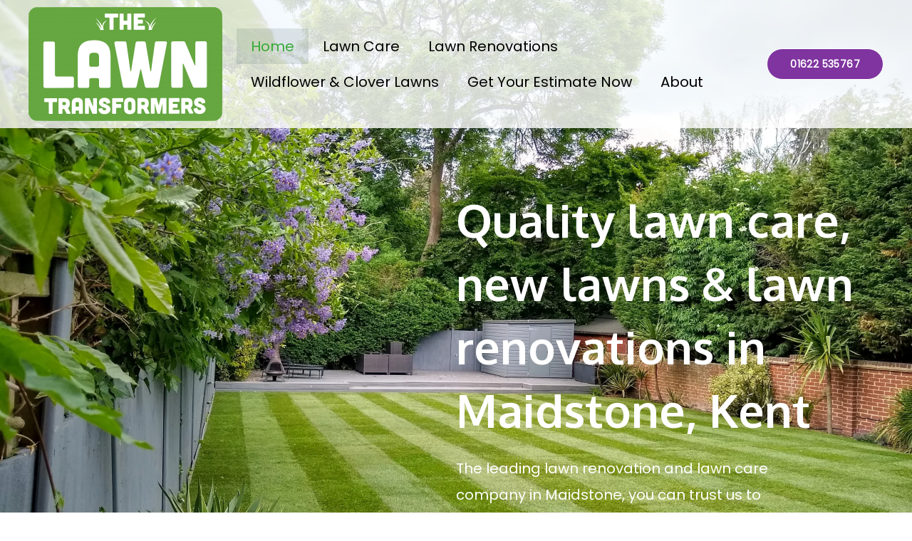

--- FILE ---
content_type: text/css
request_url: https://thelawntransformers.co.uk/wp-content/uploads/elementor/css/post-1378.css?ver=1762777125
body_size: 4726
content:
.elementor-1378 .elementor-element.elementor-element-35ca4c9:not(.elementor-motion-effects-element-type-background), .elementor-1378 .elementor-element.elementor-element-35ca4c9 > .elementor-motion-effects-container > .elementor-motion-effects-layer{background-color:var( --e-global-color-astglobalcolor4 );background-image:url("https://thelawntransformers.co.uk/wp-content/uploads/2023/01/IMG_20190528_144711130_HDR-1-scaled.webp");background-position:top center;background-repeat:no-repeat;background-size:cover;}.elementor-1378 .elementor-element.elementor-element-35ca4c9 > .elementor-background-overlay{background-color:var( --e-global-color-astglobalcolor2 );opacity:0.37;transition:background 0.3s, border-radius 0.3s, opacity 0.3s;}.elementor-1378 .elementor-element.elementor-element-35ca4c9, .elementor-1378 .elementor-element.elementor-element-35ca4c9 > .elementor-background-overlay{border-radius:0px 0px 150px 0px;}.elementor-1378 .elementor-element.elementor-element-35ca4c9{transition:background 0.3s, border 0.3s, border-radius 0.3s, box-shadow 0.3s;padding:280px 0px 240px 0px;}.elementor-1378 .elementor-element.elementor-element-c9d7474 > .elementor-element-populated{margin:0% 0% 0% 50%;--e-column-margin-right:0%;--e-column-margin-left:50%;}.elementor-1378 .elementor-element.elementor-element-b4e642b > .elementor-widget-container{margin:-16px 0px 0px 0px;}.elementor-1378 .elementor-element.elementor-element-b4e642b .elementor-heading-title{color:#FFFFFF;}.elementor-1378 .elementor-element.elementor-element-4ab309b > .elementor-widget-container{margin:0px 120px 0px 0px;border-radius:15px 15px 15px 15px;}.elementor-1378 .elementor-element.elementor-element-4ab309b{color:var( --e-global-color-33a1a5bc );}.elementor-1378 .elementor-element.elementor-element-86ca6af > .elementor-widget-container{margin:-8px 0px 0px 0px;}.elementor-1378 .elementor-element.elementor-element-86ca6af .elementor-icon-list-icon i{color:var( --e-global-color-astglobalcolor8 );transition:color 0.3s;}.elementor-1378 .elementor-element.elementor-element-86ca6af .elementor-icon-list-icon svg{fill:var( --e-global-color-astglobalcolor8 );transition:fill 0.3s;}.elementor-1378 .elementor-element.elementor-element-86ca6af{--e-icon-list-icon-size:22px;--icon-vertical-offset:0px;}.elementor-1378 .elementor-element.elementor-element-86ca6af .elementor-icon-list-icon{padding-right:13px;}.elementor-1378 .elementor-element.elementor-element-86ca6af .elementor-icon-list-item > .elementor-icon-list-text, .elementor-1378 .elementor-element.elementor-element-86ca6af .elementor-icon-list-item > a{font-size:24px;font-weight:700;}.elementor-1378 .elementor-element.elementor-element-86ca6af .elementor-icon-list-text{color:#FFFFFF;transition:color 0.3s;}.elementor-1378 .elementor-element.elementor-element-7a170c5 > .elementor-element-populated{padding:0px 10px 0px 10px;}.elementor-1378 .elementor-element.elementor-element-3eeb77d .elementor-heading-title{font-size:20px;line-height:1.4em;}.elementor-1378 .elementor-element.elementor-element-14566b2 .elementor-heading-title{font-size:36px;font-style:italic;color:var( --e-global-color-4cc08692 );}.elementor-1378 .elementor-element.elementor-element-3bf6c71{margin-top:20px;margin-bottom:20px;}.elementor-1378 .elementor-element.elementor-element-9f97d1e{text-align:center;}.elementor-1378 .elementor-element.elementor-element-b8ea5e0{--divider-border-style:solid;--divider-color:var( --e-global-color-astglobalcolor0 );--divider-border-width:2px;}.elementor-1378 .elementor-element.elementor-element-b8ea5e0 > .elementor-widget-container{margin:0px 0px 16px 0px;}.elementor-1378 .elementor-element.elementor-element-b8ea5e0 .elementor-divider-separator{width:48px;margin:0 auto;margin-center:0;}.elementor-1378 .elementor-element.elementor-element-b8ea5e0 .elementor-divider{text-align:center;}.elementor-1378 .elementor-element.elementor-element-2430309 > .elementor-element-populated{box-shadow:0px 0px 10px 0px rgba(0,0,0,0.5);padding:30px 10px 30px 10px;}.elementor-1378 .elementor-element.elementor-element-cdfd146 > .elementor-widget-container{padding:0px 10px 0px 10px;border-radius:30px 30px 30px 30px;}.elementor-1378 .elementor-element.elementor-element-cdfd146.elementor-position-right .elementor-image-box-img{margin-left:15px;}.elementor-1378 .elementor-element.elementor-element-cdfd146.elementor-position-left .elementor-image-box-img{margin-right:15px;}.elementor-1378 .elementor-element.elementor-element-cdfd146.elementor-position-top .elementor-image-box-img{margin-bottom:15px;}.elementor-1378 .elementor-element.elementor-element-cdfd146 .elementor-image-box-wrapper .elementor-image-box-img{width:100%;}.elementor-1378 .elementor-element.elementor-element-cdfd146 .elementor-image-box-img img{transition-duration:0.3s;}.elementor-1378 .elementor-element.elementor-element-7682773 .elementor-button{background-color:var( --e-global-color-4cc08692 );fill:var( --e-global-color-33a1a5bc );color:var( --e-global-color-33a1a5bc );border-style:solid;border-width:1px 1px 1px 1px;}.elementor-1378 .elementor-element.elementor-element-7682773 .elementor-button:hover, .elementor-1378 .elementor-element.elementor-element-7682773 .elementor-button:focus{background-color:#FD9612;}.elementor-1378 .elementor-element.elementor-element-3d01f25 > .elementor-element-populated{box-shadow:0px 0px 10px 0px rgba(0,0,0,0.5);padding:30px 10px 30px 10px;}.elementor-1378 .elementor-element.elementor-element-d8713aa > .elementor-widget-container{padding:0px 10px 0px 10px;border-radius:30px 30px 30px 30px;}.elementor-1378 .elementor-element.elementor-element-d8713aa.elementor-position-right .elementor-image-box-img{margin-left:15px;}.elementor-1378 .elementor-element.elementor-element-d8713aa.elementor-position-left .elementor-image-box-img{margin-right:15px;}.elementor-1378 .elementor-element.elementor-element-d8713aa.elementor-position-top .elementor-image-box-img{margin-bottom:15px;}.elementor-1378 .elementor-element.elementor-element-d8713aa .elementor-image-box-wrapper .elementor-image-box-img{width:100%;}.elementor-1378 .elementor-element.elementor-element-d8713aa .elementor-image-box-img img{transition-duration:0.3s;}.elementor-1378 .elementor-element.elementor-element-952a30e .elementor-button{background-color:var( --e-global-color-4cc08692 );fill:var( --e-global-color-33a1a5bc );color:var( --e-global-color-33a1a5bc );border-style:solid;border-width:1px 1px 1px 1px;}.elementor-1378 .elementor-element.elementor-element-952a30e .elementor-button:hover, .elementor-1378 .elementor-element.elementor-element-952a30e .elementor-button:focus{background-color:#FD9612;}.elementor-1378 .elementor-element.elementor-element-2e3cfdd1{margin-top:0px;margin-bottom:30px;}.elementor-1378 .elementor-element.elementor-element-73b24c78 > .elementor-element-populated{padding:30px 10px 30px 10px;}.elementor-1378 .elementor-element.elementor-element-56005d0a > .elementor-widget-container{padding:0px 10px 0px 10px;border-radius:30px 30px 30px 30px;}.elementor-1378 .elementor-element.elementor-element-56005d0a.elementor-position-right .elementor-image-box-img{margin-left:15px;}.elementor-1378 .elementor-element.elementor-element-56005d0a.elementor-position-left .elementor-image-box-img{margin-right:15px;}.elementor-1378 .elementor-element.elementor-element-56005d0a.elementor-position-top .elementor-image-box-img{margin-bottom:15px;}.elementor-1378 .elementor-element.elementor-element-56005d0a .elementor-image-box-wrapper .elementor-image-box-img{width:100%;}.elementor-1378 .elementor-element.elementor-element-56005d0a .elementor-image-box-img img{transition-duration:0.3s;}.elementor-1378 .elementor-element.elementor-element-5406b75f .elementor-button{background-color:var( --e-global-color-4cc08692 );fill:var( --e-global-color-33a1a5bc );color:var( --e-global-color-33a1a5bc );border-style:solid;border-width:1px 1px 1px 1px;}.elementor-1378 .elementor-element.elementor-element-5406b75f .elementor-button:hover, .elementor-1378 .elementor-element.elementor-element-5406b75f .elementor-button:focus{background-color:#FD9612;}.elementor-1378 .elementor-element.elementor-element-6ac282a > .elementor-element-populated{padding:30px 10px 30px 10px;}.elementor-1378 .elementor-element.elementor-element-42cb1a5 > .elementor-widget-container{padding:0px 10px 0px 10px;border-radius:30px 30px 30px 30px;}.elementor-1378 .elementor-element.elementor-element-42cb1a5.elementor-position-right .elementor-image-box-img{margin-left:15px;}.elementor-1378 .elementor-element.elementor-element-42cb1a5.elementor-position-left .elementor-image-box-img{margin-right:15px;}.elementor-1378 .elementor-element.elementor-element-42cb1a5.elementor-position-top .elementor-image-box-img{margin-bottom:15px;}.elementor-1378 .elementor-element.elementor-element-42cb1a5 .elementor-image-box-wrapper .elementor-image-box-img{width:100%;}.elementor-1378 .elementor-element.elementor-element-42cb1a5 .elementor-image-box-img img{transition-duration:0.3s;}.elementor-1378 .elementor-element.elementor-element-93d0057 .elementor-button{background-color:var( --e-global-color-4cc08692 );fill:var( --e-global-color-33a1a5bc );color:var( --e-global-color-33a1a5bc );border-style:solid;border-width:1px 1px 1px 1px;}.elementor-1378 .elementor-element.elementor-element-93d0057 .elementor-button:hover, .elementor-1378 .elementor-element.elementor-element-93d0057 .elementor-button:focus{background-color:#FD9612;}.elementor-1378 .elementor-element.elementor-element-5a501a8{margin-top:0px;margin-bottom:30px;}.elementor-1378 .elementor-element.elementor-element-1e3df16 > .elementor-element-populated{padding:30px 10px 30px 10px;}.elementor-1378 .elementor-element.elementor-element-13d7e2a > .elementor-widget-container{padding:0px 10px 0px 10px;border-radius:30px 30px 30px 30px;}.elementor-1378 .elementor-element.elementor-element-13d7e2a.elementor-position-right .elementor-image-box-img{margin-left:15px;}.elementor-1378 .elementor-element.elementor-element-13d7e2a.elementor-position-left .elementor-image-box-img{margin-right:15px;}.elementor-1378 .elementor-element.elementor-element-13d7e2a.elementor-position-top .elementor-image-box-img{margin-bottom:15px;}.elementor-1378 .elementor-element.elementor-element-13d7e2a .elementor-image-box-wrapper .elementor-image-box-img{width:100%;}.elementor-1378 .elementor-element.elementor-element-13d7e2a .elementor-image-box-img img{transition-duration:0.3s;}.elementor-1378 .elementor-element.elementor-element-0281761 .elementor-button{background-color:var( --e-global-color-4cc08692 );fill:var( --e-global-color-33a1a5bc );color:var( --e-global-color-33a1a5bc );border-style:solid;border-width:1px 1px 1px 1px;}.elementor-1378 .elementor-element.elementor-element-0281761 .elementor-button:hover, .elementor-1378 .elementor-element.elementor-element-0281761 .elementor-button:focus{background-color:#FD9612;}.elementor-1378 .elementor-element.elementor-element-1b073c1 > .elementor-element-populated{padding:30px 10px 30px 10px;}.elementor-1378 .elementor-element.elementor-element-db2d918 > .elementor-widget-container{padding:0px 10px 0px 10px;border-radius:30px 30px 30px 30px;}.elementor-1378 .elementor-element.elementor-element-db2d918.elementor-position-right .elementor-image-box-img{margin-left:15px;}.elementor-1378 .elementor-element.elementor-element-db2d918.elementor-position-left .elementor-image-box-img{margin-right:15px;}.elementor-1378 .elementor-element.elementor-element-db2d918.elementor-position-top .elementor-image-box-img{margin-bottom:15px;}.elementor-1378 .elementor-element.elementor-element-db2d918 .elementor-image-box-wrapper .elementor-image-box-img{width:100%;}.elementor-1378 .elementor-element.elementor-element-db2d918 .elementor-image-box-img img{transition-duration:0.3s;}.elementor-1378 .elementor-element.elementor-element-e86ee45 .elementor-button{background-color:var( --e-global-color-4cc08692 );fill:var( --e-global-color-33a1a5bc );color:var( --e-global-color-33a1a5bc );border-style:solid;border-width:1px 1px 1px 1px;}.elementor-1378 .elementor-element.elementor-element-e86ee45 .elementor-button:hover, .elementor-1378 .elementor-element.elementor-element-e86ee45 .elementor-button:focus{background-color:#FD9612;}.elementor-1378 .elementor-element.elementor-element-8406996{margin-top:0px;margin-bottom:0px;padding:0px 0px 0px 0px;}.elementor-1378 .elementor-element.elementor-element-e063a29 .elementor-button{background-color:#FD9612;fill:var( --e-global-color-33a1a5bc );color:var( --e-global-color-33a1a5bc );border-style:solid;border-width:1px 1px 1px 1px;}.elementor-1378 .elementor-element.elementor-element-e063a29 .elementor-button:hover, .elementor-1378 .elementor-element.elementor-element-e063a29 .elementor-button:focus{background-color:var( --e-global-color-4cc08692 );}.elementor-1378 .elementor-element.elementor-element-ff11b40{margin-top:40px;margin-bottom:0px;}.elementor-1378 .elementor-element.elementor-element-8b4e507{text-align:center;}.elementor-1378 .elementor-element.elementor-element-2709dd7{--divider-border-style:solid;--divider-color:var( --e-global-color-astglobalcolor0 );--divider-border-width:2px;}.elementor-1378 .elementor-element.elementor-element-2709dd7 > .elementor-widget-container{margin:0px 0px 16px 0px;}.elementor-1378 .elementor-element.elementor-element-2709dd7 .elementor-divider-separator{width:48px;margin:0 auto;margin-center:0;}.elementor-1378 .elementor-element.elementor-element-2709dd7 .elementor-divider{text-align:center;}.elementor-1378 .elementor-element.elementor-element-cc84231 > .elementor-container > .elementor-column > .elementor-widget-wrap{align-content:center;align-items:center;}.elementor-1378 .elementor-element.elementor-element-cc84231 > .elementor-background-overlay{opacity:1;transition:background 0.3s, border-radius 0.3s, opacity 0.3s;}.elementor-1378 .elementor-element.elementor-element-cc84231{transition:background 0.3s, border 0.3s, border-radius 0.3s, box-shadow 0.3s;padding:0px 40px 50px 40px;z-index:2;}.elementor-1378 .elementor-element.elementor-element-c115790 > .elementor-element-populated >  .elementor-background-overlay{background-position:bottom center;background-repeat:no-repeat;background-size:90% auto;opacity:0.5;filter:brightness( 100% ) contrast( 100% ) saturate( 100% ) blur( 40px ) hue-rotate( 0deg );}.elementor-1378 .elementor-element.elementor-element-c115790 > .elementor-element-populated{transition:background 0.3s, border 0.3s, border-radius 0.3s, box-shadow 0.3s;margin:0px 80px 20px 0px;--e-column-margin-right:80px;--e-column-margin-left:0px;padding:0px 0px 12px 0px;}.elementor-1378 .elementor-element.elementor-element-c115790 > .elementor-element-populated > .elementor-background-overlay{transition:background 0.3s, border-radius 0.3s, opacity 0.3s;}.elementor-1378 .elementor-element.elementor-element-d61f7c0 img{border-radius:12px 12px 12px 12px;}.elementor-1378 .elementor-element.elementor-element-ab4a298 > .elementor-element-populated{margin:0px 32px 0px 0px;--e-column-margin-right:32px;--e-column-margin-left:0px;}.elementor-1378 .elementor-element.elementor-element-526d351 > .elementor-widget-container{margin:0px 0px 24px 0px;}.elementor-1378 .elementor-element.elementor-element-526d351{--icon-box-icon-margin:24px;}.elementor-1378 .elementor-element.elementor-element-526d351 .elementor-icon-box-title{margin-bottom:8px;}.elementor-1378 .elementor-element.elementor-element-526d351.elementor-view-stacked .elementor-icon{background-color:rgba(188, 186, 99, 0.17);fill:var( --e-global-color-astglobalcolor0 );color:var( --e-global-color-astglobalcolor0 );}.elementor-1378 .elementor-element.elementor-element-526d351.elementor-view-framed .elementor-icon, .elementor-1378 .elementor-element.elementor-element-526d351.elementor-view-default .elementor-icon{fill:rgba(188, 186, 99, 0.17);color:rgba(188, 186, 99, 0.17);border-color:rgba(188, 186, 99, 0.17);}.elementor-1378 .elementor-element.elementor-element-526d351.elementor-view-framed .elementor-icon{background-color:var( --e-global-color-astglobalcolor0 );}.elementor-1378 .elementor-element.elementor-element-526d351 .elementor-icon{font-size:20px;padding:12px;}.elementor-1378 .elementor-element.elementor-element-880632e > .elementor-widget-container{margin:0px 0px 24px 0px;}.elementor-1378 .elementor-element.elementor-element-880632e{--icon-box-icon-margin:24px;}.elementor-1378 .elementor-element.elementor-element-880632e .elementor-icon-box-title{margin-bottom:8px;}.elementor-1378 .elementor-element.elementor-element-880632e.elementor-view-stacked .elementor-icon{background-color:rgba(188, 186, 99, 0.17);fill:var( --e-global-color-astglobalcolor0 );color:var( --e-global-color-astglobalcolor0 );}.elementor-1378 .elementor-element.elementor-element-880632e.elementor-view-framed .elementor-icon, .elementor-1378 .elementor-element.elementor-element-880632e.elementor-view-default .elementor-icon{fill:rgba(188, 186, 99, 0.17);color:rgba(188, 186, 99, 0.17);border-color:rgba(188, 186, 99, 0.17);}.elementor-1378 .elementor-element.elementor-element-880632e.elementor-view-framed .elementor-icon{background-color:var( --e-global-color-astglobalcolor0 );}.elementor-1378 .elementor-element.elementor-element-880632e .elementor-icon{font-size:20px;padding:12px;}.elementor-1378 .elementor-element.elementor-element-2d668de > .elementor-widget-container{margin:0px 0px 24px 0px;}.elementor-1378 .elementor-element.elementor-element-2d668de{--icon-box-icon-margin:24px;}.elementor-1378 .elementor-element.elementor-element-2d668de .elementor-icon-box-title{margin-bottom:8px;}.elementor-1378 .elementor-element.elementor-element-2d668de.elementor-view-stacked .elementor-icon{background-color:rgba(188, 186, 99, 0.17);fill:var( --e-global-color-astglobalcolor0 );color:var( --e-global-color-astglobalcolor0 );}.elementor-1378 .elementor-element.elementor-element-2d668de.elementor-view-framed .elementor-icon, .elementor-1378 .elementor-element.elementor-element-2d668de.elementor-view-default .elementor-icon{fill:rgba(188, 186, 99, 0.17);color:rgba(188, 186, 99, 0.17);border-color:rgba(188, 186, 99, 0.17);}.elementor-1378 .elementor-element.elementor-element-2d668de.elementor-view-framed .elementor-icon{background-color:var( --e-global-color-astglobalcolor0 );}.elementor-1378 .elementor-element.elementor-element-2d668de .elementor-icon{font-size:20px;padding:12px;}.elementor-1378 .elementor-element.elementor-element-b1c6e42 > .elementor-element-populated{margin:0px 32px 0px 0px;--e-column-margin-right:32px;--e-column-margin-left:0px;padding:0px 0px 0px 0px;}.elementor-1378 .elementor-element.elementor-element-2c583b6 > .elementor-widget-container{margin:0px 0px 24px 0px;}.elementor-1378 .elementor-element.elementor-element-2c583b6{--icon-box-icon-margin:24px;}.elementor-1378 .elementor-element.elementor-element-2c583b6 .elementor-icon-box-title{margin-bottom:8px;}.elementor-1378 .elementor-element.elementor-element-2c583b6.elementor-view-stacked .elementor-icon{background-color:rgba(188, 186, 99, 0.17);fill:var( --e-global-color-astglobalcolor0 );color:var( --e-global-color-astglobalcolor0 );}.elementor-1378 .elementor-element.elementor-element-2c583b6.elementor-view-framed .elementor-icon, .elementor-1378 .elementor-element.elementor-element-2c583b6.elementor-view-default .elementor-icon{fill:rgba(188, 186, 99, 0.17);color:rgba(188, 186, 99, 0.17);border-color:rgba(188, 186, 99, 0.17);}.elementor-1378 .elementor-element.elementor-element-2c583b6.elementor-view-framed .elementor-icon{background-color:var( --e-global-color-astglobalcolor0 );}.elementor-1378 .elementor-element.elementor-element-2c583b6 .elementor-icon{font-size:20px;padding:12px;}.elementor-1378 .elementor-element.elementor-element-d3d3609 > .elementor-widget-container{margin:0px 0px 24px 0px;}.elementor-1378 .elementor-element.elementor-element-d3d3609{--icon-box-icon-margin:24px;}.elementor-1378 .elementor-element.elementor-element-d3d3609 .elementor-icon-box-title{margin-bottom:8px;}.elementor-1378 .elementor-element.elementor-element-d3d3609.elementor-view-stacked .elementor-icon{background-color:rgba(188, 186, 99, 0.17);fill:var( --e-global-color-astglobalcolor0 );color:var( --e-global-color-astglobalcolor0 );}.elementor-1378 .elementor-element.elementor-element-d3d3609.elementor-view-framed .elementor-icon, .elementor-1378 .elementor-element.elementor-element-d3d3609.elementor-view-default .elementor-icon{fill:rgba(188, 186, 99, 0.17);color:rgba(188, 186, 99, 0.17);border-color:rgba(188, 186, 99, 0.17);}.elementor-1378 .elementor-element.elementor-element-d3d3609.elementor-view-framed .elementor-icon{background-color:var( --e-global-color-astglobalcolor0 );}.elementor-1378 .elementor-element.elementor-element-d3d3609 .elementor-icon{font-size:20px;padding:12px;}.elementor-1378 .elementor-element.elementor-element-94bae6d > .elementor-widget-container{margin:0px 0px 24px 0px;}.elementor-1378 .elementor-element.elementor-element-94bae6d{--icon-box-icon-margin:24px;}.elementor-1378 .elementor-element.elementor-element-94bae6d .elementor-icon-box-title{margin-bottom:8px;}.elementor-1378 .elementor-element.elementor-element-94bae6d.elementor-view-stacked .elementor-icon{background-color:rgba(188, 186, 99, 0.17);fill:var( --e-global-color-astglobalcolor0 );color:var( --e-global-color-astglobalcolor0 );}.elementor-1378 .elementor-element.elementor-element-94bae6d.elementor-view-framed .elementor-icon, .elementor-1378 .elementor-element.elementor-element-94bae6d.elementor-view-default .elementor-icon{fill:rgba(188, 186, 99, 0.17);color:rgba(188, 186, 99, 0.17);border-color:rgba(188, 186, 99, 0.17);}.elementor-1378 .elementor-element.elementor-element-94bae6d.elementor-view-framed .elementor-icon{background-color:var( --e-global-color-astglobalcolor0 );}.elementor-1378 .elementor-element.elementor-element-94bae6d .elementor-icon{font-size:20px;padding:12px;}.elementor-1378 .elementor-element.elementor-element-1a06be4:not(.elementor-motion-effects-element-type-background), .elementor-1378 .elementor-element.elementor-element-1a06be4 > .elementor-motion-effects-container > .elementor-motion-effects-layer{background-color:var( --e-global-color-astglobalcolor4 );}.elementor-1378 .elementor-element.elementor-element-1a06be4 > .elementor-background-overlay{background-repeat:no-repeat;opacity:1;mix-blend-mode:darken;transition:background 0.3s, border-radius 0.3s, opacity 0.3s;}.elementor-1378 .elementor-element.elementor-element-1a06be4{transition:background 0.3s, border 0.3s, border-radius 0.3s, box-shadow 0.3s;padding:20px 0px 30px 0px;}.elementor-1378 .elementor-element.elementor-element-5500403 > .elementor-element-populated{transition:background 0.3s, border 0.3s, border-radius 0.3s, box-shadow 0.3s;}.elementor-1378 .elementor-element.elementor-element-5500403 > .elementor-element-populated > .elementor-background-overlay{transition:background 0.3s, border-radius 0.3s, opacity 0.3s;}.elementor-1378 .elementor-element.elementor-element-e67be95{text-align:center;}.elementor-1378 .elementor-element.elementor-element-e67be95 .elementor-heading-title{color:var( --e-global-color-314c92b0 );}.elementor-1378 .elementor-element.elementor-element-fbbc329{text-align:center;color:var( --e-global-color-314c92b0 );}.elementor-1378 .elementor-element.elementor-element-9ebbc0e{margin-top:10px;margin-bottom:0px;}.elementor-1378 .elementor-element.elementor-element-61d421d > .elementor-element-populated{transition:background 0.3s, border 0.3s, border-radius 0.3s, box-shadow 0.3s;margin:0px 24px 0px 0px;--e-column-margin-right:24px;--e-column-margin-left:0px;}.elementor-1378 .elementor-element.elementor-element-61d421d > .elementor-element-populated > .elementor-background-overlay{transition:background 0.3s, border-radius 0.3s, opacity 0.3s;}.elementor-1378 .elementor-element.elementor-element-35b8dd9 > .elementor-widget-container{margin:0px 0px -80px 0px;}.elementor-1378 .elementor-element.elementor-element-35b8dd9{z-index:1;text-align:center;}.elementor-1378 .elementor-element.elementor-element-35b8dd9 img{width:96px;border-radius:50% 50% 50% 50%;box-shadow:0px 24px 40px -24px rgba(0,0,0,0.5);}.elementor-1378 .elementor-element.elementor-element-8685683{text-align:center;}.elementor-1378 .elementor-element.elementor-element-8685683 > .elementor-widget-container{background-color:var( --e-global-color-33a1a5bc );border-radius:30px 30px 30px 30px;}.elementor-1378 .elementor-element.elementor-element-166fd28 > .elementor-widget-container{background-color:var( --e-global-color-astglobalcolor5 );margin:0px 0px 28px 0px;padding:80px 40px 40px 40px;border-radius:12px 12px 12px 12px;}.elementor-1378 .elementor-element.elementor-element-166fd28 .elementor-testimonial-wrapper{text-align:center;}.elementor-1378 .elementor-element.elementor-element-166fd28 .elementor-testimonial-content{color:var( --e-global-color-314c92b0 );font-size:14px;}.elementor-1378 .elementor-element.elementor-element-166fd28 .elementor-testimonial-name{color:var( --e-global-color-secondary );font-size:10px;font-weight:600;}.elementor-1378 .elementor-element.elementor-element-166fd28 .elementor-testimonial-job{color:var( --e-global-color-secondary );}.elementor-1378 .elementor-element.elementor-element-03f4445 > .elementor-element-populated{transition:background 0.3s, border 0.3s, border-radius 0.3s, box-shadow 0.3s;margin:0px 24px 0px 0px;--e-column-margin-right:24px;--e-column-margin-left:0px;}.elementor-1378 .elementor-element.elementor-element-03f4445 > .elementor-element-populated > .elementor-background-overlay{transition:background 0.3s, border-radius 0.3s, opacity 0.3s;}.elementor-1378 .elementor-element.elementor-element-b02f887 > .elementor-widget-container{margin:0px 0px -80px 0px;}.elementor-1378 .elementor-element.elementor-element-b02f887{z-index:1;text-align:center;}.elementor-1378 .elementor-element.elementor-element-b02f887 img{width:96px;border-radius:50% 50% 50% 50%;box-shadow:0px 24px 40px -24px rgba(0,0,0,0.5);}.elementor-1378 .elementor-element.elementor-element-d43f88c{text-align:center;}.elementor-1378 .elementor-element.elementor-element-d43f88c > .elementor-widget-container{background-color:var( --e-global-color-33a1a5bc );border-radius:30px 30px 30px 30px;}.elementor-1378 .elementor-element.elementor-element-64aef80 > .elementor-widget-container{background-color:var( --e-global-color-astglobalcolor5 );margin:0px 0px 28px 0px;padding:80px 40px 40px 40px;border-radius:12px 12px 12px 12px;}.elementor-1378 .elementor-element.elementor-element-64aef80 .elementor-testimonial-wrapper{text-align:center;}.elementor-1378 .elementor-element.elementor-element-64aef80 .elementor-testimonial-content{color:var( --e-global-color-314c92b0 );font-size:14px;}.elementor-1378 .elementor-element.elementor-element-64aef80 .elementor-testimonial-name{color:var( --e-global-color-secondary );font-size:10px;font-weight:600;}.elementor-1378 .elementor-element.elementor-element-64aef80 .elementor-testimonial-job{color:var( --e-global-color-secondary );}.elementor-1378 .elementor-element.elementor-element-4927ea3 > .elementor-element-populated{transition:background 0.3s, border 0.3s, border-radius 0.3s, box-shadow 0.3s;margin:0px 24px 0px 0px;--e-column-margin-right:24px;--e-column-margin-left:0px;}.elementor-1378 .elementor-element.elementor-element-4927ea3 > .elementor-element-populated > .elementor-background-overlay{transition:background 0.3s, border-radius 0.3s, opacity 0.3s;}.elementor-1378 .elementor-element.elementor-element-42e62c4 > .elementor-widget-container{margin:0px 0px -80px 0px;}.elementor-1378 .elementor-element.elementor-element-42e62c4{z-index:1;text-align:center;}.elementor-1378 .elementor-element.elementor-element-42e62c4 img{width:96px;border-radius:50% 50% 50% 50%;box-shadow:0px 24px 40px -24px rgba(0,0,0,0.5);}.elementor-1378 .elementor-element.elementor-element-2279e9a{text-align:center;}.elementor-1378 .elementor-element.elementor-element-2279e9a > .elementor-widget-container{background-color:var( --e-global-color-33a1a5bc );border-radius:30px 30px 30px 30px;}.elementor-1378 .elementor-element.elementor-element-39bcc0b > .elementor-widget-container{background-color:var( --e-global-color-astglobalcolor5 );margin:0px 0px 28px 0px;padding:80px 40px 40px 40px;border-radius:12px 12px 12px 12px;}.elementor-1378 .elementor-element.elementor-element-39bcc0b .elementor-testimonial-wrapper{text-align:center;}.elementor-1378 .elementor-element.elementor-element-39bcc0b .elementor-testimonial-content{color:var( --e-global-color-314c92b0 );font-size:14px;}.elementor-1378 .elementor-element.elementor-element-39bcc0b .elementor-testimonial-name{color:var( --e-global-color-secondary );font-size:10px;font-weight:600;}.elementor-1378 .elementor-element.elementor-element-39bcc0b .elementor-testimonial-job{color:var( --e-global-color-secondary );}.elementor-1378 .elementor-element.elementor-element-080f77d{margin-top:10px;margin-bottom:0px;}.elementor-1378 .elementor-element.elementor-element-41d2470 > .elementor-element-populated{transition:background 0.3s, border 0.3s, border-radius 0.3s, box-shadow 0.3s;margin:0px 24px 0px 0px;--e-column-margin-right:24px;--e-column-margin-left:0px;}.elementor-1378 .elementor-element.elementor-element-41d2470 > .elementor-element-populated > .elementor-background-overlay{transition:background 0.3s, border-radius 0.3s, opacity 0.3s;}.elementor-1378 .elementor-element.elementor-element-80dbc59 > .elementor-widget-container{margin:0px 0px -80px 0px;}.elementor-1378 .elementor-element.elementor-element-80dbc59{z-index:1;text-align:center;}.elementor-1378 .elementor-element.elementor-element-80dbc59 img{width:96px;border-radius:50% 50% 50% 50%;box-shadow:0px 24px 40px -24px rgba(0,0,0,0.5);}.elementor-1378 .elementor-element.elementor-element-0591818{text-align:center;}.elementor-1378 .elementor-element.elementor-element-0591818 > .elementor-widget-container{background-color:var( --e-global-color-33a1a5bc );border-radius:30px 30px 30px 30px;}.elementor-1378 .elementor-element.elementor-element-2b576b5 > .elementor-widget-container{background-color:var( --e-global-color-astglobalcolor5 );margin:0px 0px 28px 0px;padding:80px 40px 40px 40px;border-radius:12px 12px 12px 12px;}.elementor-1378 .elementor-element.elementor-element-2b576b5 .elementor-testimonial-wrapper{text-align:center;}.elementor-1378 .elementor-element.elementor-element-2b576b5 .elementor-testimonial-content{color:var( --e-global-color-314c92b0 );font-size:14px;}.elementor-1378 .elementor-element.elementor-element-2b576b5 .elementor-testimonial-name{color:var( --e-global-color-secondary );font-size:10px;font-weight:600;}.elementor-1378 .elementor-element.elementor-element-2b576b5 .elementor-testimonial-job{color:var( --e-global-color-secondary );}.elementor-1378 .elementor-element.elementor-element-fd2231a > .elementor-element-populated{transition:background 0.3s, border 0.3s, border-radius 0.3s, box-shadow 0.3s;margin:0px 24px 0px 0px;--e-column-margin-right:24px;--e-column-margin-left:0px;}.elementor-1378 .elementor-element.elementor-element-fd2231a > .elementor-element-populated > .elementor-background-overlay{transition:background 0.3s, border-radius 0.3s, opacity 0.3s;}.elementor-1378 .elementor-element.elementor-element-0b7a29b > .elementor-widget-container{margin:0px 0px -80px 0px;}.elementor-1378 .elementor-element.elementor-element-0b7a29b{z-index:1;text-align:center;}.elementor-1378 .elementor-element.elementor-element-0b7a29b img{width:96px;border-radius:50% 50% 50% 50%;box-shadow:0px 24px 40px -24px rgba(0,0,0,0.5);}.elementor-1378 .elementor-element.elementor-element-bcd87e9{text-align:center;}.elementor-1378 .elementor-element.elementor-element-bcd87e9 > .elementor-widget-container{background-color:var( --e-global-color-33a1a5bc );border-radius:30px 30px 30px 30px;}.elementor-1378 .elementor-element.elementor-element-e2a872a > .elementor-widget-container{background-color:var( --e-global-color-astglobalcolor5 );margin:0px 0px 28px 0px;padding:80px 40px 40px 40px;border-radius:12px 12px 12px 12px;}.elementor-1378 .elementor-element.elementor-element-e2a872a .elementor-testimonial-wrapper{text-align:center;}.elementor-1378 .elementor-element.elementor-element-e2a872a .elementor-testimonial-content{color:var( --e-global-color-314c92b0 );font-size:14px;}.elementor-1378 .elementor-element.elementor-element-e2a872a .elementor-testimonial-name{color:var( --e-global-color-secondary );font-size:10px;font-weight:600;}.elementor-1378 .elementor-element.elementor-element-e2a872a .elementor-testimonial-job{color:var( --e-global-color-secondary );}.elementor-1378 .elementor-element.elementor-element-d93dff7{margin-top:24px;margin-bottom:0px;}.elementor-1378 .elementor-element.elementor-element-b45e3d9 > .elementor-element-populated{transition:background 0.3s, border 0.3s, border-radius 0.3s, box-shadow 0.3s;margin:0px 24px 0px 0px;--e-column-margin-right:24px;--e-column-margin-left:0px;}.elementor-1378 .elementor-element.elementor-element-b45e3d9 > .elementor-element-populated > .elementor-background-overlay{transition:background 0.3s, border-radius 0.3s, opacity 0.3s;}.elementor-1378 .elementor-element.elementor-element-72cb14d > .elementor-widget-container{margin:0px 0px -80px 0px;}.elementor-1378 .elementor-element.elementor-element-72cb14d{z-index:1;text-align:center;}.elementor-1378 .elementor-element.elementor-element-72cb14d img{width:96px;border-radius:50% 50% 50% 50%;box-shadow:0px 24px 40px -24px rgba(0,0,0,0.5);}.elementor-1378 .elementor-element.elementor-element-ba17fcf{text-align:center;}.elementor-1378 .elementor-element.elementor-element-ba17fcf > .elementor-widget-container{background-color:var( --e-global-color-33a1a5bc );border-radius:30px 30px 30px 30px;}.elementor-1378 .elementor-element.elementor-element-105c73b > .elementor-widget-container{background-color:var( --e-global-color-astglobalcolor5 );margin:0px 0px 28px 0px;padding:80px 40px 40px 40px;border-radius:12px 12px 12px 12px;}.elementor-1378 .elementor-element.elementor-element-105c73b .elementor-testimonial-wrapper{text-align:center;}.elementor-1378 .elementor-element.elementor-element-105c73b .elementor-testimonial-content{color:var( --e-global-color-314c92b0 );font-size:14px;}.elementor-1378 .elementor-element.elementor-element-105c73b .elementor-testimonial-name{color:var( --e-global-color-secondary );font-size:10px;font-weight:600;}.elementor-1378 .elementor-element.elementor-element-105c73b .elementor-testimonial-job{color:var( --e-global-color-secondary );}.elementor-1378 .elementor-element.elementor-element-01d2475 > .elementor-element-populated{transition:background 0.3s, border 0.3s, border-radius 0.3s, box-shadow 0.3s;margin:0px 24px 0px 0px;--e-column-margin-right:24px;--e-column-margin-left:0px;}.elementor-1378 .elementor-element.elementor-element-01d2475 > .elementor-element-populated > .elementor-background-overlay{transition:background 0.3s, border-radius 0.3s, opacity 0.3s;}.elementor-1378 .elementor-element.elementor-element-2a329e7 > .elementor-widget-container{margin:0px 0px -80px 0px;}.elementor-1378 .elementor-element.elementor-element-2a329e7{z-index:1;text-align:center;}.elementor-1378 .elementor-element.elementor-element-2a329e7 img{width:96px;border-radius:50% 50% 50% 50%;box-shadow:0px 24px 40px -24px rgba(0,0,0,0.5);}.elementor-1378 .elementor-element.elementor-element-41a7d6d{text-align:center;}.elementor-1378 .elementor-element.elementor-element-41a7d6d > .elementor-widget-container{background-color:var( --e-global-color-33a1a5bc );border-radius:30px 30px 30px 30px;}.elementor-1378 .elementor-element.elementor-element-b24d61b > .elementor-widget-container{background-color:var( --e-global-color-astglobalcolor5 );margin:0px 0px 28px 0px;padding:80px 40px 40px 40px;border-radius:12px 12px 12px 12px;}.elementor-1378 .elementor-element.elementor-element-b24d61b .elementor-testimonial-wrapper{text-align:center;}.elementor-1378 .elementor-element.elementor-element-b24d61b .elementor-testimonial-content{color:var( --e-global-color-314c92b0 );font-size:14px;}.elementor-1378 .elementor-element.elementor-element-b24d61b .elementor-testimonial-name{color:var( --e-global-color-secondary );font-size:10px;font-weight:600;}.elementor-1378 .elementor-element.elementor-element-b24d61b .elementor-testimonial-job{color:var( --e-global-color-secondary );}.elementor-1378 .elementor-element.elementor-element-6a349dc{transition:background 0.3s, border 0.3s, border-radius 0.3s, box-shadow 0.3s;padding:104px 0px 104px 0px;}.elementor-1378 .elementor-element.elementor-element-6a349dc > .elementor-background-overlay{transition:background 0.3s, border-radius 0.3s, opacity 0.3s;}.elementor-1378 .elementor-element.elementor-element-62c6d89 > .elementor-element-populated >  .elementor-background-overlay{background-position:bottom center;background-repeat:no-repeat;background-size:340px auto;opacity:0.5;filter:brightness( 100% ) contrast( 100% ) saturate( 100% ) blur( 32px ) hue-rotate( 0deg );}.elementor-1378 .elementor-element.elementor-element-62c6d89 > .elementor-element-populated{transition:background 0.3s, border 0.3s, border-radius 0.3s, box-shadow 0.3s;margin:0px 0px 0px 0px;--e-column-margin-right:0px;--e-column-margin-left:0px;padding:10px 10px 10px 10px;}.elementor-1378 .elementor-element.elementor-element-62c6d89 > .elementor-element-populated > .elementor-background-overlay{transition:background 0.3s, border-radius 0.3s, opacity 0.3s;}.elementor-1378 .elementor-element.elementor-element-e0082d0{text-align:left;}.elementor-1378 .elementor-element.elementor-element-e0082d0 .elementor-heading-title{font-size:25px;}.elementor-1378 .elementor-element.elementor-element-d4bff19 .elementor-heading-title{font-size:25px;color:var( --e-global-color-4cc08692 );}.elementor-1378 .elementor-element.elementor-element-f974c13 .elementor-heading-title{font-size:25px;color:var( --e-global-color-4cc08692 );}.elementor-1378 .elementor-element.elementor-element-49356ac > .elementor-widget-container{margin:0px 0px -10px 0px;}.elementor-1378 .elementor-element.elementor-element-94f8d62 > .elementor-element-populated >  .elementor-background-overlay{background-position:bottom center;background-repeat:no-repeat;background-size:340px auto;opacity:0.5;filter:brightness( 100% ) contrast( 100% ) saturate( 100% ) blur( 32px ) hue-rotate( 0deg );}.elementor-1378 .elementor-element.elementor-element-94f8d62 > .elementor-element-populated{transition:background 0.3s, border 0.3s, border-radius 0.3s, box-shadow 0.3s;margin:0px 0px 0px 0px;--e-column-margin-right:0px;--e-column-margin-left:0px;padding:10px 10px 10px 10px;}.elementor-1378 .elementor-element.elementor-element-94f8d62 > .elementor-element-populated > .elementor-background-overlay{transition:background 0.3s, border-radius 0.3s, opacity 0.3s;}.elementor-1378 .elementor-element.elementor-element-103e6a9 .elementor-heading-title{font-size:25px;color:var( --e-global-color-4cc08692 );}.elementor-1378 .elementor-element.elementor-element-881e1b9 img{border-radius:12px 12px 12px 12px;}.elementor-1378 .elementor-element.elementor-element-ae97578 > .elementor-widget-container{margin:50px 0px 0px 0px;}.elementor-1378 .elementor-element.elementor-element-74651464{margin-top:20px;margin-bottom:20px;}.elementor-bc-flex-widget .elementor-1378 .elementor-element.elementor-element-7fbc6da5.elementor-column .elementor-widget-wrap{align-items:center;}.elementor-1378 .elementor-element.elementor-element-7fbc6da5.elementor-column.elementor-element[data-element_type="column"] > .elementor-widget-wrap.elementor-element-populated{align-content:center;align-items:center;}.elementor-1378 .elementor-element.elementor-element-783285a7{text-align:center;}.elementor-1378 .elementor-element.elementor-element-7889b6ae{text-align:center;}.elementor-bc-flex-widget .elementor-1378 .elementor-element.elementor-element-372935f8.elementor-column .elementor-widget-wrap{align-items:center;}.elementor-1378 .elementor-element.elementor-element-372935f8.elementor-column.elementor-element[data-element_type="column"] > .elementor-widget-wrap.elementor-element-populated{align-content:center;align-items:center;}.elementor-1378 .elementor-element.elementor-element-5096703f{text-align:center;}.elementor-1378 .elementor-element.elementor-element-50b6faa{text-align:center;}body.elementor-page-1378:not(.elementor-motion-effects-element-type-background), body.elementor-page-1378 > .elementor-motion-effects-container > .elementor-motion-effects-layer{background-color:#ffffff;}@media(max-width:1024px) and (min-width:768px){.elementor-1378 .elementor-element.elementor-element-c115790{width:100%;}.elementor-1378 .elementor-element.elementor-element-ab4a298{width:50%;}.elementor-1378 .elementor-element.elementor-element-b1c6e42{width:50%;}}@media(max-width:1024px){.elementor-1378 .elementor-element.elementor-element-35ca4c9:not(.elementor-motion-effects-element-type-background), .elementor-1378 .elementor-element.elementor-element-35ca4c9 > .elementor-motion-effects-container > .elementor-motion-effects-layer{background-size:cover;}.elementor-1378 .elementor-element.elementor-element-35ca4c9, .elementor-1378 .elementor-element.elementor-element-35ca4c9 > .elementor-background-overlay{border-radius:0px 0px 80px 0px;}.elementor-1378 .elementor-element.elementor-element-35ca4c9{padding:180px 0px 150px 0px;}.elementor-1378 .elementor-element.elementor-element-c9d7474 > .elementor-element-populated{padding:0px 40px 0px 0px;}.elementor-1378 .elementor-element.elementor-element-b4e642b > .elementor-widget-container{margin:0px 0px 0px 0px;padding:0px 0px 0px 0px;}.elementor-1378 .elementor-element.elementor-element-4ab309b > .elementor-widget-container{margin:0px 64px 0px 0px;}.elementor-1378 .elementor-element.elementor-element-b8ea5e0 .elementor-divider{text-align:left;}.elementor-1378 .elementor-element.elementor-element-b8ea5e0 .elementor-divider-separator{margin:0 auto;margin-left:0;}.elementor-1378 .elementor-element.elementor-element-cdfd146 > .elementor-widget-container{padding:0px 0px 0px 0px;}.elementor-1378 .elementor-element.elementor-element-d8713aa > .elementor-widget-container{padding:0px 0px 0px 0px;}.elementor-1378 .elementor-element.elementor-element-73b24c78 > .elementor-element-populated{padding:30px 10px 30px 10px;}.elementor-1378 .elementor-element.elementor-element-56005d0a > .elementor-widget-container{padding:0px 0px 0px 0px;}.elementor-1378 .elementor-element.elementor-element-6ac282a > .elementor-element-populated{padding:30px 10px 30px 10px;}.elementor-1378 .elementor-element.elementor-element-42cb1a5 > .elementor-widget-container{padding:0px 0px 0px 0px;}.elementor-1378 .elementor-element.elementor-element-1e3df16 > .elementor-element-populated{padding:30px 10px 30px 10px;}.elementor-1378 .elementor-element.elementor-element-13d7e2a > .elementor-widget-container{padding:0px 0px 0px 0px;}.elementor-1378 .elementor-element.elementor-element-1b073c1 > .elementor-element-populated{padding:30px 10px 30px 10px;}.elementor-1378 .elementor-element.elementor-element-db2d918 > .elementor-widget-container{padding:0px 0px 0px 0px;}.elementor-1378 .elementor-element.elementor-element-2709dd7 .elementor-divider{text-align:left;}.elementor-1378 .elementor-element.elementor-element-2709dd7 .elementor-divider-separator{margin:0 auto;margin-left:0;}.elementor-1378 .elementor-element.elementor-element-cc84231{padding:80px 40px 180px 40px;}.elementor-1378 .elementor-element.elementor-element-c115790 > .elementor-element-populated{margin:0px 130px 80px 0px;--e-column-margin-right:130px;--e-column-margin-left:0px;}.elementor-1378 .elementor-element.elementor-element-2d668de > .elementor-widget-container{margin:0px 0px 0px 0px;}.elementor-1378 .elementor-element.elementor-element-94bae6d > .elementor-widget-container{margin:0px 0px 0px 0px;}.elementor-1378 .elementor-element.elementor-element-1a06be4{padding:64px 40px 80px 40px;}.elementor-1378 .elementor-element.elementor-element-fbbc329 > .elementor-widget-container{margin:0px 160px 0px 160px;}.elementor-1378 .elementor-element.elementor-element-9ebbc0e{margin-top:20px;margin-bottom:0px;}.elementor-1378 .elementor-element.elementor-element-080f77d{margin-top:20px;margin-bottom:0px;}.elementor-1378 .elementor-element.elementor-element-d93dff7{margin-top:20px;margin-bottom:0px;}.elementor-1378 .elementor-element.elementor-element-6a349dc{padding:80px 40px 104px 40px;}}@media(max-width:767px){.elementor-1378 .elementor-element.elementor-element-35ca4c9, .elementor-1378 .elementor-element.elementor-element-35ca4c9 > .elementor-background-overlay{border-radius:0px 0px 40px 0px;}.elementor-1378 .elementor-element.elementor-element-35ca4c9{padding:120px 24px 80px 24px;}.elementor-1378 .elementor-element.elementor-element-c9d7474 > .elementor-element-populated{margin:0px 0px 0px 0px;--e-column-margin-right:0px;--e-column-margin-left:0px;padding:0px 0px 0px 0px;}.elementor-1378 .elementor-element.elementor-element-4ab309b > .elementor-widget-container{margin:0px 0px 0px 0px;padding:0px 0px 0px 0px;}.elementor-1378 .elementor-element.elementor-element-7a170c5 > .elementor-element-populated{padding:0px 10px 0px 10px;}.elementor-1378 .elementor-element.elementor-element-b8ea5e0 .elementor-divider{text-align:center;}.elementor-1378 .elementor-element.elementor-element-b8ea5e0 .elementor-divider-separator{margin:0 auto;margin-center:0;}.elementor-1378 .elementor-element.elementor-element-cdfd146 .elementor-image-box-img{margin-bottom:15px;}.elementor-1378 .elementor-element.elementor-element-d8713aa .elementor-image-box-img{margin-bottom:15px;}.elementor-1378 .elementor-element.elementor-element-56005d0a .elementor-image-box-img{margin-bottom:15px;}.elementor-1378 .elementor-element.elementor-element-42cb1a5 .elementor-image-box-img{margin-bottom:15px;}.elementor-1378 .elementor-element.elementor-element-13d7e2a .elementor-image-box-img{margin-bottom:15px;}.elementor-1378 .elementor-element.elementor-element-db2d918 .elementor-image-box-img{margin-bottom:15px;}.elementor-1378 .elementor-element.elementor-element-2709dd7 .elementor-divider{text-align:center;}.elementor-1378 .elementor-element.elementor-element-2709dd7 .elementor-divider-separator{margin:0 auto;margin-center:0;}.elementor-1378 .elementor-element.elementor-element-cc84231{padding:64px 24px 120px 24px;}.elementor-1378 .elementor-element.elementor-element-c115790 > .elementor-element-populated{margin:0px 0px 80px 0px;--e-column-margin-right:0px;--e-column-margin-left:0px;}.elementor-1378 .elementor-element.elementor-element-ab4a298 > .elementor-element-populated{margin:0px 24px 40px 24px;--e-column-margin-right:24px;--e-column-margin-left:24px;}.elementor-1378 .elementor-element.elementor-element-526d351{--icon-box-icon-margin:8px;}.elementor-1378 .elementor-element.elementor-element-880632e{--icon-box-icon-margin:8px;}.elementor-1378 .elementor-element.elementor-element-2d668de{--icon-box-icon-margin:8px;}.elementor-1378 .elementor-element.elementor-element-b1c6e42 > .elementor-element-populated{margin:0px 24px 0px 24px;--e-column-margin-right:24px;--e-column-margin-left:24px;}.elementor-1378 .elementor-element.elementor-element-2c583b6{--icon-box-icon-margin:8px;}.elementor-1378 .elementor-element.elementor-element-d3d3609{--icon-box-icon-margin:8px;}.elementor-1378 .elementor-element.elementor-element-94bae6d{--icon-box-icon-margin:8px;}.elementor-1378 .elementor-element.elementor-element-1a06be4{padding:30px 10px 30px 10px;}.elementor-1378 .elementor-element.elementor-element-fbbc329 > .elementor-widget-container{margin:0px 0px 0px 0px;}.elementor-1378 .elementor-element.elementor-element-9ebbc0e{margin-top:0px;margin-bottom:0px;}.elementor-1378 .elementor-element.elementor-element-61d421d > .elementor-element-populated{margin:0px 0px 48px 0px;--e-column-margin-right:0px;--e-column-margin-left:0px;}.elementor-1378 .elementor-element.elementor-element-03f4445 > .elementor-element-populated{margin:0px 0px 48px 0px;--e-column-margin-right:0px;--e-column-margin-left:0px;}.elementor-1378 .elementor-element.elementor-element-4927ea3 > .elementor-element-populated{margin:0px 0px 48px 0px;--e-column-margin-right:0px;--e-column-margin-left:0px;}.elementor-1378 .elementor-element.elementor-element-080f77d{margin-top:0px;margin-bottom:0px;}.elementor-1378 .elementor-element.elementor-element-41d2470 > .elementor-element-populated{margin:0px 0px 48px 0px;--e-column-margin-right:0px;--e-column-margin-left:0px;}.elementor-1378 .elementor-element.elementor-element-fd2231a > .elementor-element-populated{margin:0px 0px 48px 0px;--e-column-margin-right:0px;--e-column-margin-left:0px;}.elementor-1378 .elementor-element.elementor-element-d93dff7{margin-top:0px;margin-bottom:0px;}.elementor-1378 .elementor-element.elementor-element-b45e3d9 > .elementor-element-populated{margin:0px 0px 48px 0px;--e-column-margin-right:0px;--e-column-margin-left:0px;}.elementor-1378 .elementor-element.elementor-element-01d2475 > .elementor-element-populated{margin:0px 0px 48px 0px;--e-column-margin-right:0px;--e-column-margin-left:0px;}.elementor-1378 .elementor-element.elementor-element-6a349dc{padding:64px 24px 64px 24px;}.elementor-1378 .elementor-element.elementor-element-62c6d89 > .elementor-element-populated{margin:0px 0px 88px 0px;--e-column-margin-right:0px;--e-column-margin-left:0px;}.elementor-1378 .elementor-element.elementor-element-94f8d62 > .elementor-element-populated{margin:0px 0px 88px 0px;--e-column-margin-right:0px;--e-column-margin-left:0px;}}@media(min-width:1025px){.elementor-1378 .elementor-element.elementor-element-35ca4c9:not(.elementor-motion-effects-element-type-background), .elementor-1378 .elementor-element.elementor-element-35ca4c9 > .elementor-motion-effects-container > .elementor-motion-effects-layer{background-attachment:fixed;}}